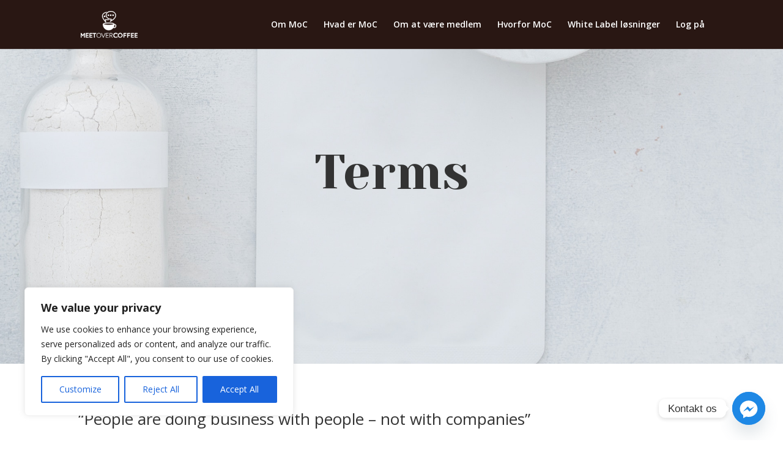

--- FILE ---
content_type: text/css
request_url: https://meetovercoffee.net/wp-content/et-cache/45/et-core-unified-45.min.css?ver=1747967989
body_size: 167
content:
#main-header{top:0;background-color:#291713}.et_header_style_left #et-top-navigation nav>ul>li>a{padding-bottom:33px;color:white}#page-container{padding-top:0!important}.et_pb_text_inner a{color:#291713}

--- FILE ---
content_type: image/svg+xml
request_url: https://meetovercoffee.net/wp-content/uploads/2022/12/logo-full_2.svg
body_size: 6334
content:
<?xml version="1.0" encoding="UTF-8"?>
<svg xmlns="http://www.w3.org/2000/svg" id="Lag_1" data-name="Lag 1" width="176px" height="81.78px" viewBox="0 0 352.93 164.02">
  <defs>
    <style>.cls-1{fill:#fff; stroke: #fff;}</style>
  </defs>
  <title>meet over coffee logo white</title>
  <g id="Lag_2" data-name="Lag 2">
    <g id="Korte_logo_hvid" data-name="Korte logo hvid">
      <g id="Hel_kop_kopi_2" data-name="Hel kop kopi 2">
        <path class="cls-1" d="M336.89,164V164s0,.05.08.05h13.61a2.34,2.34,0,0,0,0-4.67H339.24v-7.72H349a2.34,2.34,0,0,0,0-4.67h-9.79v-7.68h11.38a2.37,2.37,0,0,0,2.31-2.35,2.33,2.33,0,0,0-2.31-2.32h-13.7a2.28,2.28,0,0,0-2.31,2.25v24.85a2.3,2.3,0,0,0,2.29,2.31h0"></path>
        <path class="cls-1" d="M314.08,164V164s0,.05.09.05h13.61a2.34,2.34,0,0,0,0-4.67H316.43v-7.72h9.79a2.34,2.34,0,0,0,0-4.67h-9.79v-7.68h11.39a2.34,2.34,0,0,0,0-4.67H314.08a2.28,2.28,0,0,0-2.31,2.25v24.85a2.3,2.3,0,0,0,2.29,2.31h0"></path>
        <path class="cls-1" d="M290.77,164a2.35,2.35,0,0,0,2.35-2.31V151.63h9.79a2.34,2.34,0,0,0,0-4.67h-9.79v-7.68h11.39a2.34,2.34,0,0,0,0-4.67H290.77a2.3,2.3,0,0,0-2.31,2.31h0v24.78a2.3,2.3,0,0,0,2.29,2.31h0"></path>
        <path class="cls-1" d="M267.46,164a2.35,2.35,0,0,0,2.35-2.31V151.63h9.79a2.34,2.34,0,0,0,0-4.67h-9.79v-7.68H281.2a2.34,2.34,0,0,0,0-4.67H267.46a2.3,2.3,0,0,0-2.31,2.31h0v24.78a2.3,2.3,0,0,0,2.29,2.31h0"></path>
        <path class="cls-1" d="M254.74,138.27a13.63,13.63,0,0,0-10-4.5,14,14,0,0,0-10.29,4.5,15.64,15.64,0,0,0,0,21.25A14.21,14.21,0,0,0,244.7,164a13.78,13.78,0,0,0,10-4.5,15.44,15.44,0,0,0,0-21.25Zm-3.41,17.93a9.09,9.09,0,0,1-6.63,3,9.24,9.24,0,0,1-6.81-3,10.51,10.51,0,0,1-2.85-7.31,10.67,10.67,0,0,1,2.85-7.34,9.15,9.15,0,0,1,6.81-3,9,9,0,0,1,6.63,3,10.84,10.84,0,0,1,2.86,7.34,10.65,10.65,0,0,1-2.86,7.31Z"></path>
        <path class="cls-1" d="M217.9,164a15.69,15.69,0,0,0,9.7-3.28,2.47,2.47,0,0,0,.42-3.36,2.53,2.53,0,0,0-3.36-.46,10.58,10.58,0,0,1-6.76,2.31,11.11,11.11,0,0,1-7.56-3,10.21,10.21,0,0,1-3.06-7.31,10.33,10.33,0,0,1,3.06-7.3,11.11,11.11,0,0,1,7.56-3,10.45,10.45,0,0,1,6.76,2.31,2.41,2.41,0,0,0,2.94-3.82,15.69,15.69,0,0,0-9.7-3.28,15.13,15.13,0,0,0-.78,30.25h.78"></path>
        <path class="cls-1" d="M156,163a1,1,0,0,0,.92,1h15.2a1,1,0,0,0,0-2.06H158.05v-11.6h12.31a1,1,0,0,0,0-2.05H158.05V136.67h14.07a1,1,0,1,0,0-2.06H157a1,1,0,0,0-1,1Z"></path>
        <path class="cls-1" d="M139.7,163.93h0a1,1,0,0,0,.38,0,1.24,1.24,0,0,0,.38-.09h0a1,1,0,0,0,.59-.84l11.38-26.88a1,1,0,0,0-.5-1.32l-.05,0a.94.94,0,0,0-1.26.42.2.2,0,0,0,0,.08l-10.54,25-10.5-25a1,1,0,0,0-1.32-.51h0a1,1,0,0,0-.57,1.29l0,0L139,163.26h0v.09a.74.74,0,0,0,.5.5"></path>
        <path class="cls-1" d="M112.35,134.19c-7.94,0-14.15,6.68-14.2,14.91s6.26,14.9,14.2,14.9,14-6.68,14.07-14.92S120.2,134.19,112.35,134.19Zm0,27.77c-6.68,0-12.14-5.67-12.14-12.86s5.46-12.8,12.14-12.8c6.47,0,11.93,5.54,12,12.8s-5.53,12.9-12,12.9Z"></path>
        <path class="cls-1" d="M95.88,136.93a2.3,2.3,0,0,0-2.28-2.32h-18a2.28,2.28,0,0,0-2.31,2.25v.07a2.35,2.35,0,0,0,2.31,2.35h6.64v22.43A2.3,2.3,0,0,0,84.59,164h0a2.28,2.28,0,0,0,2.31-2.25V139.28h6.68a2.35,2.35,0,0,0,2.3-2.35"></path>
        <path class="cls-1" d="M56.37,164V164s0,.05.08.05H70.1a2.34,2.34,0,0,0,0-4.67H58.72v-7.72H68.5a2.34,2.34,0,0,0,0-4.67H58.72v-7.68H70.1a2.37,2.37,0,0,0,2.31-2.35,2.33,2.33,0,0,0-2.31-2.32H56.37a2.28,2.28,0,0,0-2.32,2.24v24.86A2.3,2.3,0,0,0,56.36,164h0"></path>
        <path class="cls-1" d="M33.56,164V164s0,.05.08.05H47.29a2.34,2.34,0,0,0,0-4.67H35.91v-7.72H45.7a2.34,2.34,0,0,0,0-4.67H35.91v-7.68H47.29a2.37,2.37,0,0,0,2.31-2.35,2.33,2.33,0,0,0-2.31-2.32H33.56a2.28,2.28,0,0,0-2.31,2.25v24.85A2.3,2.3,0,0,0,33.54,164h0"></path>
        <path class="cls-1" d="M22.93,134.61h0a2.28,2.28,0,0,0-1.89,1L12.68,147.2,4.29,135.58a2.3,2.3,0,0,0-1.85-1H2.31A2.35,2.35,0,0,0,0,136.93v24.78a2.33,2.33,0,0,0,4.66,0V144l6,8.4a2.35,2.35,0,0,0,1.93,1h.08a2.28,2.28,0,0,0,1.89-1l6-8.4v17.69A2.3,2.3,0,0,0,22.9,164h0a2.37,2.37,0,0,0,2.36-2.31V136.93a2.42,2.42,0,0,0-2.36-2.32"></path>
        <path class="cls-1" d="M197,162.46l-7-11.18c4.33-.89,6.66-5.26,6.66-8.26a8.36,8.36,0,0,0-8.31-8.41H180a1.05,1.05,0,0,0-.93,1V163a1,1,0,0,0,2.06,0V151.46h6.65l7.53,12.09a1,1,0,0,0,1.38.32h0a1,1,0,0,0,.33-1.37Zm-15.92-25.79h7.27a6.35,6.35,0,0,1,.16,12.69h-7.43Z"></path>
        <path class="cls-1" d="M147.62,37.49a4.57,4.57,0,1,0-4.56-4.58v0a4.57,4.57,0,0,0,4.56,4.56"></path>
        <path class="cls-1" d="M170.17,50.71a21.74,21.74,0,0,1-7,.72c-.79-.1-2.26-.35-3.59-.66a25.44,25.44,0,0,0-5.2-.86,3.92,3.92,0,0,0-3,1.08,3.05,3.05,0,0,0-.8,2.32,60.42,60.42,0,0,0,.75,6.28l-.53-.69C144,50.2,136.29,40.35,136.29,31c0-10.16,8.64-18.62,21.41-20.19a31.57,31.57,0,0,1,5.13-4.39H162c-17.1,0-29.86,11-29.86,24.6,0,10.8,8.15,21.25,15.35,30.47,2,2.59,3.94,5,5.5,7.3a2.56,2.56,0,0,0,2.08,1.3h0c1.33-.12,1.7-.74,1.7-.74.73-.92.5-1.76-.1-4.3a72.27,72.27,0,0,1-1.92-10.93,30,30,0,0,1,3.87.73,23.87,23.87,0,0,0,4.52.77,32.83,32.83,0,0,0,14-2.66A38.91,38.91,0,0,1,170.17,50.71Z"></path>
        <path class="cls-1" d="M186.81,0c-17.42,0-31.6,11.64-31.6,26s14.18,26,31.6,26h.33a53.9,53.9,0,0,1-4.69,8.77c-1.44,2.35-1.81,3.08-1.2,4.22s2.3,1,3.3.37c1.71-1,4.07-2.9,7.09-4.73C202.3,54.08,218.41,44.32,218.41,26,218.41,11.64,204.23,0,186.81,0Zm2.68,57-.2.12c2-3.75,2.68-6.21,1.83-7.84a2.91,2.91,0,0,0-2.48-1.54h-1.83c-15.14,0-27.46-9.78-27.46-21.81S171.67,4.14,186.81,4.14,214.27,13.92,214.27,26c0,16-14.91,25-24.78,31Z"></path>
        <path class="cls-1" d="M171.36,30.29a4.57,4.57,0,1,0-4.56-4.58h0a4.57,4.57,0,0,0,4.56,4.57"></path>
        <path class="cls-1" d="M185.65,30.29a4.57,4.57,0,1,0-4.56-4.58h0a4.57,4.57,0,0,0,4.56,4.57"></path>
        <path class="cls-1" d="M200.46,30.29a4.57,4.57,0,1,0-4.57-4.57,4.58,4.58,0,0,0,4.57,4.57h0"></path>
        <path class="cls-1" d="M217.19,83c-2.29-2.45-5.51-3.33-8.46-3.66-2.52-8-32.08-8.26-35.59-8.26s-35.95.27-35.95,9.38h0c0,21.63,15.09,37.34,35.87,37.34,13.52,0,23.33-6.2,29.24-15a11.43,11.43,0,0,0,6.09,1.36c6.16,0,11.15-4.92,11.61-11.44C220.29,88.6,219.34,85.33,217.19,83Zm-44.05-7.25c18.5,0,28.91,3,30.91,4.71-2,1.76-12.41,4.71-30.91,4.71s-28.9-3-30.9-4.71c2-1.74,12.41-4.69,30.9-4.69Zm42.2,16.66c-.28,4.12-3.21,7.11-7,7.11a7,7,0,0,1-3.74-.72,40.79,40.79,0,0,0,4.12-14.74,8.24,8.24,0,0,1,5,2.12c1.28,1.35,1.82,3.44,1.62,6.25Z"></path>
      </g>
    </g>
  </g>
</svg>


--- FILE ---
content_type: image/svg+xml
request_url: https://meetovercoffee.net/wp-content/uploads/2022/12/logo-full_2.svg
body_size: 6334
content:
<?xml version="1.0" encoding="UTF-8"?>
<svg xmlns="http://www.w3.org/2000/svg" id="Lag_1" data-name="Lag 1" width="176px" height="81.78px" viewBox="0 0 352.93 164.02">
  <defs>
    <style>.cls-1{fill:#fff; stroke: #fff;}</style>
  </defs>
  <title>meet over coffee logo white</title>
  <g id="Lag_2" data-name="Lag 2">
    <g id="Korte_logo_hvid" data-name="Korte logo hvid">
      <g id="Hel_kop_kopi_2" data-name="Hel kop kopi 2">
        <path class="cls-1" d="M336.89,164V164s0,.05.08.05h13.61a2.34,2.34,0,0,0,0-4.67H339.24v-7.72H349a2.34,2.34,0,0,0,0-4.67h-9.79v-7.68h11.38a2.37,2.37,0,0,0,2.31-2.35,2.33,2.33,0,0,0-2.31-2.32h-13.7a2.28,2.28,0,0,0-2.31,2.25v24.85a2.3,2.3,0,0,0,2.29,2.31h0"></path>
        <path class="cls-1" d="M314.08,164V164s0,.05.09.05h13.61a2.34,2.34,0,0,0,0-4.67H316.43v-7.72h9.79a2.34,2.34,0,0,0,0-4.67h-9.79v-7.68h11.39a2.34,2.34,0,0,0,0-4.67H314.08a2.28,2.28,0,0,0-2.31,2.25v24.85a2.3,2.3,0,0,0,2.29,2.31h0"></path>
        <path class="cls-1" d="M290.77,164a2.35,2.35,0,0,0,2.35-2.31V151.63h9.79a2.34,2.34,0,0,0,0-4.67h-9.79v-7.68h11.39a2.34,2.34,0,0,0,0-4.67H290.77a2.3,2.3,0,0,0-2.31,2.31h0v24.78a2.3,2.3,0,0,0,2.29,2.31h0"></path>
        <path class="cls-1" d="M267.46,164a2.35,2.35,0,0,0,2.35-2.31V151.63h9.79a2.34,2.34,0,0,0,0-4.67h-9.79v-7.68H281.2a2.34,2.34,0,0,0,0-4.67H267.46a2.3,2.3,0,0,0-2.31,2.31h0v24.78a2.3,2.3,0,0,0,2.29,2.31h0"></path>
        <path class="cls-1" d="M254.74,138.27a13.63,13.63,0,0,0-10-4.5,14,14,0,0,0-10.29,4.5,15.64,15.64,0,0,0,0,21.25A14.21,14.21,0,0,0,244.7,164a13.78,13.78,0,0,0,10-4.5,15.44,15.44,0,0,0,0-21.25Zm-3.41,17.93a9.09,9.09,0,0,1-6.63,3,9.24,9.24,0,0,1-6.81-3,10.51,10.51,0,0,1-2.85-7.31,10.67,10.67,0,0,1,2.85-7.34,9.15,9.15,0,0,1,6.81-3,9,9,0,0,1,6.63,3,10.84,10.84,0,0,1,2.86,7.34,10.65,10.65,0,0,1-2.86,7.31Z"></path>
        <path class="cls-1" d="M217.9,164a15.69,15.69,0,0,0,9.7-3.28,2.47,2.47,0,0,0,.42-3.36,2.53,2.53,0,0,0-3.36-.46,10.58,10.58,0,0,1-6.76,2.31,11.11,11.11,0,0,1-7.56-3,10.21,10.21,0,0,1-3.06-7.31,10.33,10.33,0,0,1,3.06-7.3,11.11,11.11,0,0,1,7.56-3,10.45,10.45,0,0,1,6.76,2.31,2.41,2.41,0,0,0,2.94-3.82,15.69,15.69,0,0,0-9.7-3.28,15.13,15.13,0,0,0-.78,30.25h.78"></path>
        <path class="cls-1" d="M156,163a1,1,0,0,0,.92,1h15.2a1,1,0,0,0,0-2.06H158.05v-11.6h12.31a1,1,0,0,0,0-2.05H158.05V136.67h14.07a1,1,0,1,0,0-2.06H157a1,1,0,0,0-1,1Z"></path>
        <path class="cls-1" d="M139.7,163.93h0a1,1,0,0,0,.38,0,1.24,1.24,0,0,0,.38-.09h0a1,1,0,0,0,.59-.84l11.38-26.88a1,1,0,0,0-.5-1.32l-.05,0a.94.94,0,0,0-1.26.42.2.2,0,0,0,0,.08l-10.54,25-10.5-25a1,1,0,0,0-1.32-.51h0a1,1,0,0,0-.57,1.29l0,0L139,163.26h0v.09a.74.74,0,0,0,.5.5"></path>
        <path class="cls-1" d="M112.35,134.19c-7.94,0-14.15,6.68-14.2,14.91s6.26,14.9,14.2,14.9,14-6.68,14.07-14.92S120.2,134.19,112.35,134.19Zm0,27.77c-6.68,0-12.14-5.67-12.14-12.86s5.46-12.8,12.14-12.8c6.47,0,11.93,5.54,12,12.8s-5.53,12.9-12,12.9Z"></path>
        <path class="cls-1" d="M95.88,136.93a2.3,2.3,0,0,0-2.28-2.32h-18a2.28,2.28,0,0,0-2.31,2.25v.07a2.35,2.35,0,0,0,2.31,2.35h6.64v22.43A2.3,2.3,0,0,0,84.59,164h0a2.28,2.28,0,0,0,2.31-2.25V139.28h6.68a2.35,2.35,0,0,0,2.3-2.35"></path>
        <path class="cls-1" d="M56.37,164V164s0,.05.08.05H70.1a2.34,2.34,0,0,0,0-4.67H58.72v-7.72H68.5a2.34,2.34,0,0,0,0-4.67H58.72v-7.68H70.1a2.37,2.37,0,0,0,2.31-2.35,2.33,2.33,0,0,0-2.31-2.32H56.37a2.28,2.28,0,0,0-2.32,2.24v24.86A2.3,2.3,0,0,0,56.36,164h0"></path>
        <path class="cls-1" d="M33.56,164V164s0,.05.08.05H47.29a2.34,2.34,0,0,0,0-4.67H35.91v-7.72H45.7a2.34,2.34,0,0,0,0-4.67H35.91v-7.68H47.29a2.37,2.37,0,0,0,2.31-2.35,2.33,2.33,0,0,0-2.31-2.32H33.56a2.28,2.28,0,0,0-2.31,2.25v24.85A2.3,2.3,0,0,0,33.54,164h0"></path>
        <path class="cls-1" d="M22.93,134.61h0a2.28,2.28,0,0,0-1.89,1L12.68,147.2,4.29,135.58a2.3,2.3,0,0,0-1.85-1H2.31A2.35,2.35,0,0,0,0,136.93v24.78a2.33,2.33,0,0,0,4.66,0V144l6,8.4a2.35,2.35,0,0,0,1.93,1h.08a2.28,2.28,0,0,0,1.89-1l6-8.4v17.69A2.3,2.3,0,0,0,22.9,164h0a2.37,2.37,0,0,0,2.36-2.31V136.93a2.42,2.42,0,0,0-2.36-2.32"></path>
        <path class="cls-1" d="M197,162.46l-7-11.18c4.33-.89,6.66-5.26,6.66-8.26a8.36,8.36,0,0,0-8.31-8.41H180a1.05,1.05,0,0,0-.93,1V163a1,1,0,0,0,2.06,0V151.46h6.65l7.53,12.09a1,1,0,0,0,1.38.32h0a1,1,0,0,0,.33-1.37Zm-15.92-25.79h7.27a6.35,6.35,0,0,1,.16,12.69h-7.43Z"></path>
        <path class="cls-1" d="M147.62,37.49a4.57,4.57,0,1,0-4.56-4.58v0a4.57,4.57,0,0,0,4.56,4.56"></path>
        <path class="cls-1" d="M170.17,50.71a21.74,21.74,0,0,1-7,.72c-.79-.1-2.26-.35-3.59-.66a25.44,25.44,0,0,0-5.2-.86,3.92,3.92,0,0,0-3,1.08,3.05,3.05,0,0,0-.8,2.32,60.42,60.42,0,0,0,.75,6.28l-.53-.69C144,50.2,136.29,40.35,136.29,31c0-10.16,8.64-18.62,21.41-20.19a31.57,31.57,0,0,1,5.13-4.39H162c-17.1,0-29.86,11-29.86,24.6,0,10.8,8.15,21.25,15.35,30.47,2,2.59,3.94,5,5.5,7.3a2.56,2.56,0,0,0,2.08,1.3h0c1.33-.12,1.7-.74,1.7-.74.73-.92.5-1.76-.1-4.3a72.27,72.27,0,0,1-1.92-10.93,30,30,0,0,1,3.87.73,23.87,23.87,0,0,0,4.52.77,32.83,32.83,0,0,0,14-2.66A38.91,38.91,0,0,1,170.17,50.71Z"></path>
        <path class="cls-1" d="M186.81,0c-17.42,0-31.6,11.64-31.6,26s14.18,26,31.6,26h.33a53.9,53.9,0,0,1-4.69,8.77c-1.44,2.35-1.81,3.08-1.2,4.22s2.3,1,3.3.37c1.71-1,4.07-2.9,7.09-4.73C202.3,54.08,218.41,44.32,218.41,26,218.41,11.64,204.23,0,186.81,0Zm2.68,57-.2.12c2-3.75,2.68-6.21,1.83-7.84a2.91,2.91,0,0,0-2.48-1.54h-1.83c-15.14,0-27.46-9.78-27.46-21.81S171.67,4.14,186.81,4.14,214.27,13.92,214.27,26c0,16-14.91,25-24.78,31Z"></path>
        <path class="cls-1" d="M171.36,30.29a4.57,4.57,0,1,0-4.56-4.58h0a4.57,4.57,0,0,0,4.56,4.57"></path>
        <path class="cls-1" d="M185.65,30.29a4.57,4.57,0,1,0-4.56-4.58h0a4.57,4.57,0,0,0,4.56,4.57"></path>
        <path class="cls-1" d="M200.46,30.29a4.57,4.57,0,1,0-4.57-4.57,4.58,4.58,0,0,0,4.57,4.57h0"></path>
        <path class="cls-1" d="M217.19,83c-2.29-2.45-5.51-3.33-8.46-3.66-2.52-8-32.08-8.26-35.59-8.26s-35.95.27-35.95,9.38h0c0,21.63,15.09,37.34,35.87,37.34,13.52,0,23.33-6.2,29.24-15a11.43,11.43,0,0,0,6.09,1.36c6.16,0,11.15-4.92,11.61-11.44C220.29,88.6,219.34,85.33,217.19,83Zm-44.05-7.25c18.5,0,28.91,3,30.91,4.71-2,1.76-12.41,4.71-30.91,4.71s-28.9-3-30.9-4.71c2-1.74,12.41-4.69,30.9-4.69Zm42.2,16.66c-.28,4.12-3.21,7.11-7,7.11a7,7,0,0,1-3.74-.72,40.79,40.79,0,0,0,4.12-14.74,8.24,8.24,0,0,1,5,2.12c1.28,1.35,1.82,3.44,1.62,6.25Z"></path>
      </g>
    </g>
  </g>
</svg>
